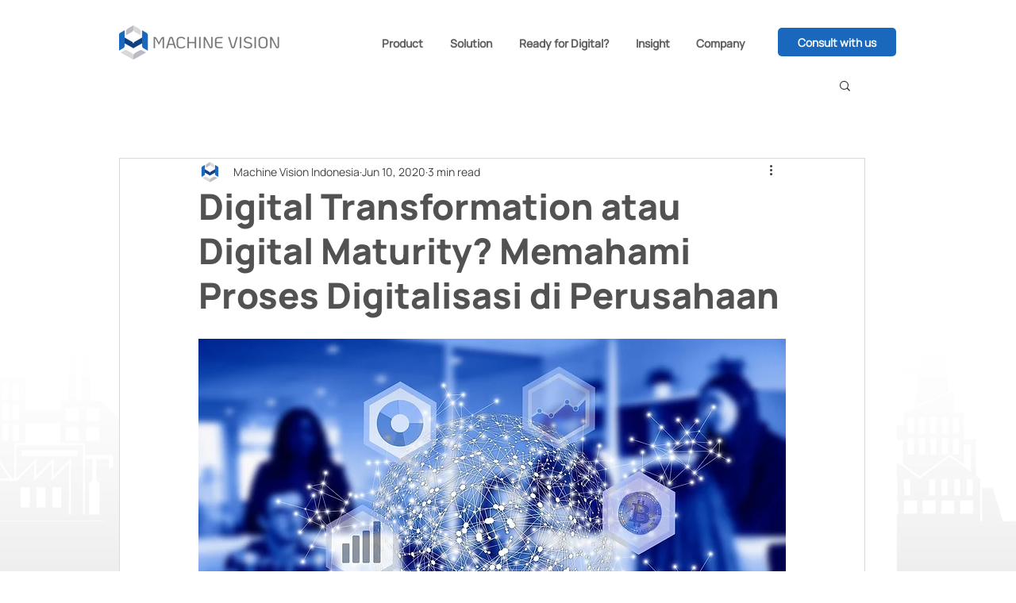

--- FILE ---
content_type: text/html; charset=utf-8
request_url: https://www.google.com/recaptcha/api2/aframe
body_size: 267
content:
<!DOCTYPE HTML><html><head><meta http-equiv="content-type" content="text/html; charset=UTF-8"></head><body><script nonce="aIaOT4RTrEKCWkHS0LaZeQ">/** Anti-fraud and anti-abuse applications only. See google.com/recaptcha */ try{var clients={'sodar':'https://pagead2.googlesyndication.com/pagead/sodar?'};window.addEventListener("message",function(a){try{if(a.source===window.parent){var b=JSON.parse(a.data);var c=clients[b['id']];if(c){var d=document.createElement('img');d.src=c+b['params']+'&rc='+(localStorage.getItem("rc::a")?sessionStorage.getItem("rc::b"):"");window.document.body.appendChild(d);sessionStorage.setItem("rc::e",parseInt(sessionStorage.getItem("rc::e")||0)+1);localStorage.setItem("rc::h",'1769009225872');}}}catch(b){}});window.parent.postMessage("_grecaptcha_ready", "*");}catch(b){}</script></body></html>